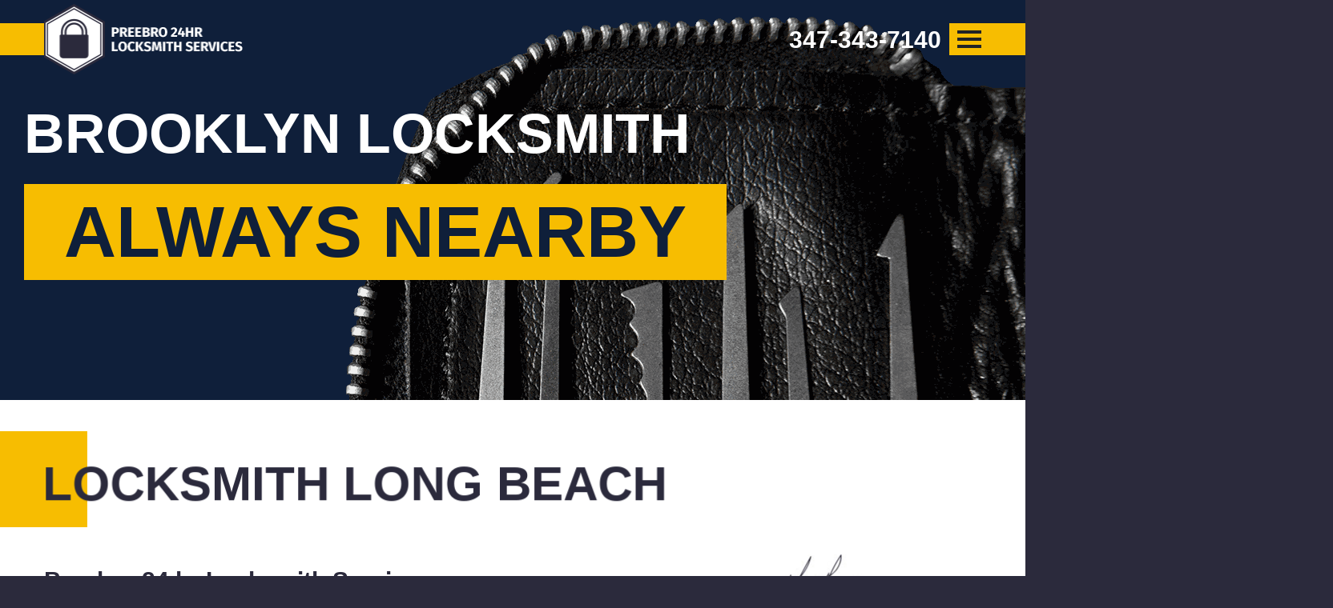

--- FILE ---
content_type: text/html
request_url: https://www.brooklynlocksmith.us/service-areas/long-beach-ny/
body_size: 3764
content:
<!DOCTYPE html>
<html>
<head>
<meta charset="utf-8" />
<meta name="robots" content="follow,index" /><meta name="robots" content="all" />
<title>Locksmith Long Beach | Preebro 24 hr Locksmith Services</title>
<meta name="title" content="Locksmith Long Beach | Preebro 24 hr Locksmith Services" />
<meta name="description" content="When you need a Long Beach locksmith, Preebro 24 hr Locksmith Services is here for you, day or night. We're proud to serve Long Beach with everything from lock repairs and rekeying to emergency lockouts. Call 347-343-7140" />
<meta name="keywords" content="" />
<meta name="copyright" content="brooklynlocksmith.us, 2004-2025" />
<meta name="content-language" content="English" />
<meta name="viewport" content="width=device-width, initial-scale=1" />
<meta http-equiv="X-UA-Compatible" content="IE=edge" />
<link rel="shortcut icon" href="/favicon.png" type="image/png" /><link rel="shortcut icon" href="/favicon.ico" type="image/x-icon" />
<link rel="stylesheet" type="text/css" href="/css/brookstyle.css" />
</head>
<body>
<div id="topDiv"><div class="container wide"><div class="row">
  <div class="yellowBar centered"></div>
  <div class="col-sm-6"><div class="yellowBar leftSide"></div><a href="/"><img src="/brookpics/logoPreebro24hrLocksmithServices.png" width="248" height="88" class="logo" alt="brooklynlocksmith.us" title="brooklynlocksmith.us" /><img src="/brookpics/logoDomainLamp.png" class="lamp" width="16" height="22" alt="brooklynlocksmith.us" title="brooklynlocksmith.us" /><div class="light"></div></a></div>
  <div class="col-sm-6"><div class="yellowBar rightSide"></div><div class="topTel telNum"><a href="tel:347-343-7140"><span class="deskTel">347-343-7140</span><img src="/brookpics/icoPhone.png" class="icoPhone" width="21" height="21" alt="Click to Call" title="Click to Call" /></a></div>
		<div class="header__button" id="toggle"><span class="button__top"></span><span class="button__middle_1"></span><span class="button__middle_2"></span><span class="button__bottom"></span></div></div>
</div></div></div>
<div class="nav-overlay" id="nav-overlay"><nav><ul>
  <li><a href="/">Home</a></li>
  <li><a href="/free-estimate/">Free Estimate</a></li>
  <li class="dropdown"><a class="dropdown-toggle" data-toggle="dropdown" data-hover="dropdown" href="javascript:void(0)">Services<span class="nav-section__expand-icon">+</span></a>
    <ul class="dropdown-menu">
      <li><a href="/emergency-locksmith/">Emergency locksmith</a></li>
      <li><a href="/auto-locksmith/">Auto locksmith</a></li>
      <li><a href="/residential-locksmith/">Residential locksmith</a></li>
      <li><a href="/commercial-locksmith/">Commercial locksmith</a></li>
    </ul></li>
  <li><a href="/#ankAbout">About Us</a></li>
	<li><a href="/service-areas/">Locations</a></li>
  <li><a href="/faq/">FAQ</a></li>
	<li class="vsblTablet"><a href="/site-map/">Site Map</a></li>
</ul></nav></div>
<div class="top inner">
  <img src="/brookpics/topBgTools.png" class="img-responsive topBgTools" width="870" height="872" alt="Professionally Equipped Locksmiths" title="Professionally Equipped Locksmiths" />
  <div class="topTitle">Brooklyn Locksmith</div><div class="topSlogan">always nearby</div>
</div>
<div class="whiteDiv"><div class="container">
  <div class="headerContainer" data-animate-scroll='{"x":"-300","y":"0","rotation":"0","alpha":"0","easingType":"Cubic.easeIn","duration":"0.5"}'><h1 data-animate-scroll='{"x":"-500","y":"0","rotation":"0","alpha":"0","easingType":"Cubic.easeIn","duration":"1"}'>Locksmith Long Beach</h1><div class="yellowBlock"></div></div>
  <div class="rightImgs" data-animate-scroll='{"x":"200","y":"0","rotation":"0","alpha":"0","easingType":"Cubic.easeIn","duration":"0.4"}'><a href="https://goo.gl/maps/mjZjRyjDpmp" target="_blank"><img src="/brookpics/bannerLocksmith247.jpg" class="img-center img-responsive hdnTablet" width="529" height="454" alt="24/7 Locksmith Near Me" title="24/7 Locksmith Near Me" /></a></div>
  <h2>Preebro 24 hr Locksmith Services - Trusted Long Beach Locksmith for All Your Needs</h2>
<p>Long Beach isn't just about the ocean views and beautiful boardwalk - it's a close-knit community with homes, businesses, and people who love the laid-back beach vibe. At <a href="/">Preebro 24 hr Locksmith Services</a>, we're proud to be a part of this community, providing Long Beach residents with dependable, friendly locksmith services whenever they need us. Whether it's a last-minute lockout, car key replacement, or upgrading your home's security, we're here, ready to help.</p>
<h2>Why Choose Preebro? Local Locksmiths Who Understand Long Beach</h2>
<p>When you're searching for a <a href="/service-areas/">local locksmith</a> in Long Beach, you want someone who knows the area and understands the unique needs of beachside living. At Preebro, we bring over 20 years of experience to every job, along with a strong commitment to helping our neighbors in Long Beach feel safe and secure. Just last summer, we helped a local family who'd accidentally locked themselves out after a day at the beach. They were carrying towels, coolers, and everything else under the sun - we got them back inside fast, sand and all. For us, it's about being there when you need it most.</p>
<h2>Services We Offer in Long Beach</h2>
<h3>Emergency Lockout Services - 24/7, Day or Night</h3>
<p>Lockouts don't wait for a convenient time, and when you're standing outside your home or car, every minute feels like forever. That's why Preebro's 24/7 <a href="/emergency-locksmith/">emergency locksmith</a> services are here to get you back in as quickly as possible, no matter the time. One of our customers, Rick, locked himself out late one night after a sunset stroll on the boardwalk. He was worried he'd have to wait till morning, but we were there in 20 minutes, got him inside, and made sure he had a spare key for future "just in case" moments.</p>
<h3>Residential Locksmith Services - Keeping Your Home Safe and Secure</h3>
<p>Home security is important, especially for Long Beach residents who want to make sure their beachside homes are protected. Our <a href="/residential-locksmith/">residential locksmith</a> services cover lock repairs, rekeying, and security upgrades. We recently helped a couple who'd moved into a cozy bungalow and wanted to rekey the locks to start fresh. They told us it gave them peace of mind knowing they were the only ones with access, and we even helped them set up a new lock system on their back door for extra security.</p>
<h3>Car Locksmith Services - When You're Locked Out on the Go</h3>
<p>Locking yourself out of the car is a hassle, especially when you've got plans for the day. Just last month, we helped Jenna, a Long Beach local who accidentally locked her keys in her car after a quick beach run. She thought her day was ruined, but we got there quickly, unlocked her car, and saved her plans. With Preebro's <a href="/auto-locksmith/">car locksmith</a> services in Long Beach, you don't have to let a car lockout slow you down.</p>
<h3>Commercial Locksmith Services - Keeping Long Beach Businesses Secure</h3>
<p>Long Beach has a mix of shops, restaurants, and businesses that help make this community so vibrant. Preebro 24 hr Locksmith Services is here to support local businesses with everything from lock installations to high-security upgrades. We recently helped a surf shop owner on the boardwalk install new locks after expanding his business. With high-traffic areas and valuable merchandise, he wanted something secure and easy to manage, so we set him up with keyless entry locks to make things smooth for both him and his team.</p>
<h2>Tips for Long Beach Residents and Businesses</h2>
<h3>Check Locks for Salt Damage</h3>
<p>The ocean air can take a toll on locks, causing rust or buildup over time. If your lock feels gritty or sticky, give us a call - a quick tune-up can prevent a future lockout or replacement.</p>
<h3>Rekey After a Move</h3>
<p>Moving into a new place? Rekeying is a quick way to make sure only you have the keys. We rekeyed a new apartment for a Long Beach resident just last week, giving them peace of mind without needing to change the entire lock.</p>
<h3>Save Our Number for Emergencies</h3>
<p>Lockouts happen to everyone, so save Preebro's number now. If you find yourself locked out, a quick call will get you back inside with minimal hassle.</p>
<h2>What Long Beach Customers Are Saying</h2>
<p>&quot;Preebro saved the day! Locked out late at night, and they got me back in so fast. Friendly and professional - highly recommend!&quot; - Rick, Long Beach</p>
<p>&quot;Had my car unlocked after locking myself out by the beach. Preebro was fast, and they even gave me a tip on how to avoid it next time. Fantastic service!&quot; - Jenna, Long Beach</p>
<p>&quot;Rekeyed our new place for peace of mind. The Preebro team was friendly and fast. Really glad we called them!&quot; - Lisa, Long Beach</p>
  <a href="https://goo.gl/maps/mjZjRyjDpmp" target="_blank"><img src="/brookpics/bannerLocksmith247.jpg" class="bannerLock247M img-responsive vsblTablet" width="529" height="454" alt="24/7 Locksmith Near Me" title="24/7 Locksmith Near Me" /></a>
	<h2>Looking for a Long Beach Locksmith? Call Preebro Today!</h2>
<p>When you need a Long Beach locksmith, <a href="/">Preebro 24 hr Locksmith Services</a> is here for you, day or night. We're proud to serve Long Beach with everything from lock repairs and rekeying to <a href="/emergency-locksmith/">emergency lockouts</a> and security upgrades for businesses and homes. If you're looking for friendly, professional locksmiths who know Long Beach, give us a call - we're ready to help!</p>
	
</div></div>
<div class="whiteDiv whiteDivWithBG"><div class="container"><div class="row"><div class="col-sm-8 col-sm-push-4 locationsDiv text-center">
  <img src="/brookpics/satisfactionBadge.png" class="img-responsive satisfactionBadge" width="260" height="183" alt="Satisfaction Guaranteed!" title="Satisfaction Guaranteed!" />
  
</div></div></div></div>
<div class="bottom"><div class="container text-center">
  <div class="footermenu hdnTablet">
    <a href="/">Home</a>|
    <a href="/free-estimate/">Free Estimate</a>|
    <a href="/emergency-locksmith/">Emergency Locksmith</a>|
    <a href="/service-areas/">Service Areas</a>|
    <a href="/site-map/">Site Map</a>
  </div>
  <div class="bottomTel telNum" data-animate-scroll='{"scaleX":"1.75","scaleY":"1.75","alpha":"0","duration":"0.75"}'><a href="tel:347-343-7140">347-343-7140</a></div>
  <div class="HCard">
    <div class="businessT">Preebro 24 hr Locksmith Services</div>
    Phone: 347-343-7140 | Hours: Monday through Sunday, all day [<a target="_blank" href="https://goo.gl/maps/mjZjRyjDpmp" rel="noopener noreferrer">map &amp; reviews</a>]<br />
		Dispatch Address: 5319 Fort Hamilton Pkwy, Brooklyn, NY 11219
    <div class="copyrights">Copyrights &copy; 2004-2025 | All Rights Reserved | brooklynlocksmith.us</div>
		<img src="/brookpics/footerLogo.png" class="footerLogo" width="33" height="38" alt="brooklynlocksmith.us" title="brooklynlocksmith.us" />
	</div></div></div>
<script type="text/javascript" src="/js/jquery.min.js"></script>
<script async type="text/javascript" src="/js/additional.js"></script>
<script type="text/javascript" src="/js/tweenMax.js"></script>
<script type="text/javascript" src="/js/scroll.js"></script>
<script type="text/javascript">
	/*Add BG on Page Load*/$(document).ready(function () { if (($(this).scrollTop() >= 1) || ($(window).width() < 767)) { $("#topDiv").addClass("afterScroll") } })
	/*Scrolling animation*/$(document).animateScroll()
	/*Top BG + Menu*/$(window).scroll(function () { $(this).scrollTop() >= 1 && $(window).width() > 767 ? $("#topDiv").addClass("afterScroll") : !$("#nav-overlay").hasClass("open") && $(window).width() > 767 && $("#topDiv").removeClass("afterScroll") }), $("#toggle").click(function () { !$("#nav-overlay").hasClass("open") && $(window).width() > 767 ? $("#topDiv").addClass("afterScroll") : $(window).scrollTop() < 1 && $(window).width() > 767 && $("#topDiv").removeClass("afterScroll") }), $("#toggle").click(function () { $(this).toggleClass("active"), $("#nav-overlay").toggleClass("open") });
</script>
</body>
</html>


--- FILE ---
content_type: text/css
request_url: https://www.brooklynlocksmith.us/css/brookstyle.css
body_size: 5950
content:
@charset "utf-8";
nav{display:block}a:active,a:hover{outline:0}input,textarea{margin:0;font:inherit;color:inherit}button{-webkit-appearance:button;cursor:pointer}button::-moz-focus-inner,input::-moz-focus-inner{padding:0;border:0}@media print{*,:after,:before{color:#000!important;text-shadow:none!important;background:0 0!important;-webkit-box-shadow:none!important;box-shadow:none!important}a,a:visited{text-decoration:underline}a[href]:after{content:" (" attr(href) ")"}a[href^="#"]:after,a[href^="javascript:"]:after{content:""}img{page-break-inside:avoid;max-width:100%!important}.navbar{display:none}.btn>.caret,.dropup>.btn>.caret{border-top-color:#000!important}.label{border:1px solid #000}}*,:after,:before{-webkit-box-sizing:border-box;-moz-box-sizing:border-box;box-sizing:border-box}a:focus{outline:dotted thin;outline:-webkit-focus-ring-color auto 5px;outline-offset:-2px}img{vertical-align:middle}.img-responsive{display:block;max-width:100%;height:auto}.sr-only{position:absolute;width:1px;height:1px;padding:0;margin:-1px;overflow:hidden;clip:rect(0,0,0,0);border:0}.text-left{text-align:left}.text-right{text-align:right}.text-center{text-align:center}.container,.container-fluid{padding-right:15px;padding-left:15px;margin-right:auto;margin-left:auto}@media(min-width:768px){.container{width:750px}}@media(min-width:992px){.container{width:970px}}@media(min-width:1200px){.container{width:1200px}}@media(min-width:1500px){.container.wide{width:1500px}}.row{margin-right:-15px;margin-left:-15px}.col-sm-1,.col-sm-10,.col-sm-11,.col-sm-12,.col-sm-2,.col-sm-3,.col-sm-4,.col-sm-5,.col-sm-6,.col-sm-7,.col-sm-8,.col-sm-9,.col-md-1,.col-md-2,.col-md-3,.col-md-4,.col-md-5,.col-md-6,.col-md-7,.col-md-8,.col-md-9,.col-md-10,.col-md-11,.col-md-12{position:relative;min-height:1px;padding-right:15px;padding-left:15px}@media(min-width:768px){.col-sm-1,.col-sm-10,.col-sm-11,.col-sm-12,.col-sm-2,.col-sm-3,.col-sm-4,.col-sm-5,.col-sm-6,.col-sm-7,.col-sm-8,.col-sm-9{float:left}.col-sm-12{width:100%}.col-sm-11{width:91.66666667%}.col-sm-10{width:83.33333333%}.col-sm-9{width:75%}.col-sm-8{width:66.66666667%}.col-sm-7{width:58.33333333%}.col-sm-6{width:50%}.col-sm-5{width:41.66666667%}.col-sm-4{width:33.33333333%}.col-sm-3{width:25%}.col-sm-2{width:16.66666667%}.col-sm-1{width:8.33333333%}.col-sm-pull-12{right:100%}.col-sm-pull-11{right:91.66666667%}.col-sm-pull-10{right:83.33333333%}.col-sm-pull-9{right:75%}.col-sm-pull-8{right:66.66666667%}.col-sm-pull-7{right:58.33333333%}.col-sm-pull-6{right:50%}.col-sm-pull-5{right:41.66666667%}.col-sm-pull-4{right:33.33333333%}.col-sm-pull-3{right:25%}.col-sm-pull-2{right:16.66666667%}.col-sm-pull-1{right:8.33333333%}.col-sm-pull-0{right:auto}.col-sm-push-12{left:100%}.col-sm-push-11{left:91.66666667%}.col-sm-push-10{left:83.33333333%}.col-sm-push-9{left:75%}.col-sm-push-8{left:66.66666667%}.col-sm-push-7{left:58.33333333%}.col-sm-push-6{left:50%}.col-sm-push-5{left:41.66666667%}.col-sm-push-4{left:33.33333333%}.col-sm-push-3{left:25%}.col-sm-push-2{left:16.66666667%}.col-sm-push-1{left:8.33333333%}.col-sm-push-0{left:auto}}@media(min-width:992px){.col-md-1,.col-md-2,.col-md-3,.col-md-4,.col-md-5,.col-md-6,.col-md-7,.col-md-8,.col-md-9,.col-md-10,.col-md-11,.col-md-12{float:left}.col-md-12{width:100%}.col-md-11{width:91.66666667%}.col-md-10{width:83.33333333%}.col-md-9{width:75%}.col-md-8{width:66.66666667%}.col-md-7{width:58.33333333%}.col-md-6{width:50%}.col-md-5{width:41.66666667%}.col-md-4{width:33.33333333%}.col-md-3{width:25%}.col-md-2{width:16.66666667%}.col-md-1{width:8.33333333%}.col-md-pull-12{right:100%}.col-md-pull-11{right:91.66666667%}.col-md-pull-10{right:83.33333333%}.col-md-pull-9{right:75%}.col-md-pull-8{right:66.66666667%}.col-md-pull-7{right:58.33333333%}.col-md-pull-6{right:50%}.col-md-pull-5{right:41.66666667%}.col-md-pull-4{right:33.33333333%}.col-md-pull-3{right:25%}.col-md-pull-2{right:16.66666667%}.col-md-pull-1{right:8.33333333%}.col-md-pull-0{right:auto}.col-md-push-12{left:100%}.col-md-push-11{left:91.66666667%}.col-md-push-10{left:83.33333333%}.col-md-push-9{left:75%}.col-md-push-8{left:66.66666667%}.col-md-push-7{left:58.33333333%}.col-md-push-6{left:50%}.col-md-push-5{left:41.66666667%}.col-md-push-4{left:33.33333333%}.col-md-push-3{left:25%}.col-md-push-2{left:16.66666667%}.col-md-push-1{left:8.33333333%}.col-md-push-0{left:auto}}.form-group{margin-bottom:15px}.fade{opacity:0;-webkit-transition:opacity .15s linear;-o-transition:opacity .15s linear;transition:opacity .15s linear}.fade.in{opacity:1}.collapse{display:none;visibility:hidden}.collapse.in{display:block;visibility:visible}.collapsing{position:relative;height:0;overflow:hidden;-webkit-transition-timing-function:ease;-o-transition-timing-function:ease;transition-timing-function:ease;-webkit-transition-duration:.35s;-o-transition-duration:.35s;transition-duration:.35s;-webkit-transition-property:height,visibility;-o-transition-property:height,visibility;transition-property:height,visibility}.caret{display:inline-block;width:0;height:0;margin-left:2px;vertical-align:middle;border-top:4px solid;border-right:4px solid transparent;border-left:4px solid transparent}.dropdown{position:relative}.dropdown-toggle:focus{outline:0}.dropdown-menu{position:absolute;top:100%;left:0;z-index:1000;display:none;float:left;min-width:160px;padding:5px 0;margin:2px 0 0;font-size:14px;text-align:left;list-style:none;background-color:#fff;-webkit-background-clip:padding-box;background-clip:padding-box;border:1px solid #ccc;border:1px solid rgba(0,0,0,.15);border-radius:4px;-webkit-box-shadow:0 6px 12px rgba(0,0,0,.175);box-shadow:0 6px 12px rgba(0,0,0,.175)}.dropdown-menu{position:static;float:none;width:auto;margin-top:0;background-color:transparent;border:0;-webkit-box-shadow:none;box-shadow:none}.dropdown-menu.pull-right{right:0;left:auto}.dropdown-menu>li>a{display:block;padding:3px 20px;clear:both;font-weight:400;line-height:1.42857143;color:#333;white-space:nowrap}.dropdown-menu>li>a:focus,.dropdown-menu>li>a:hover{color:#262626;text-decoration:none;background-color:#f5f5f5}.dropdown-menu>.active>a,.dropdown-menu>.active>a:focus,.dropdown-menu>.active>a:hover{color:#fff;text-decoration:none;background-color:#337ab7;outline:0}.open>.dropdown-menu{display:block}.open>a{outline:0}@media(min-width:992px){.navbar-right .dropdown-menu{right:0;left:auto}.navbar-right .dropdown-menu-left{right:auto;left:0}}.nav{padding-left:0;margin-bottom:0;list-style:none}.nav>li{position:relative;display:block}.nav>li>a{position:relative;display:block;padding:10px 15px}.nav>li>a:focus,.nav>li>a:hover{text-decoration:none;background-color:#eee}.nav .open>a,.nav .open>a:focus,.nav .open>a:hover{background-color:#eee;border-color:#337ab7}.nav>li>a>img{max-width:none}.navbar{position:relative;margin-bottom:10px;border:1px solid transparent}@media(min-width:992px){.navbar{border-radius:4px}}@media(min-width:992px){.navbar-header{float:left}}.navbar-collapse{padding-right:15px;padding-left:15px;overflow-x:visible;-webkit-overflow-scrolling:touch;border-top:1px solid transparent;-webkit-box-shadow:inset 0 1px 0 rgba(255,255,255,.1);box-shadow:inset 0 1px 0 rgba(255,255,255,.1)}.navbar-collapse.in{overflow-y:auto}@media(min-width:992px){.navbar-collapse{width:auto;border-top:0;-webkit-box-shadow:none;box-shadow:none}.navbar-collapse.collapse{display:block!important;height:auto!important;padding-bottom:0;overflow:visible!important;visibility:visible!important}.navbar-collapse.in{overflow-y:visible}.navbar-fixed-top .navbar-collapse{padding-right:0;padding-left:0}}.navbar-fixed-top .navbar-collapse{max-height:340px}@media(max-device-width:480px) and (orientation:landscape){.navbar-fixed-top .navbar-collapse{max-height:200px}}.container-fluid>.navbar-collapse,.container-fluid>.navbar-header,.container>.navbar-collapse,.container>.navbar-header{margin-right:-15px;margin-left:-15px}@media(min-width:992px){.container-fluid>.navbar-collapse,.container-fluid>.navbar-header,.container>.navbar-collapse,.container>.navbar-header{margin-right:0;margin-left:0}}.navbar-fixed-top{position:fixed;right:0;left:0;z-index:1030;top:0;border-width:0 0 1px}@media(min-width:992px){.navbar-fixed-top{border-radius:0}}.navbar-toggle{position:relative;float:right;padding:9px 10px;margin-top:8px;margin-right:15px;margin-bottom:8px;background-color:transparent;background-image:none;border:1px solid transparent;border-radius:4px}.navbar-toggle:focus{outline:0}.navbar-toggle .icon-bar{display:block;width:22px;height:2px;border-radius:1px}.navbar-toggle .icon-bar+.icon-bar{margin-top:4px}@media (min-width:992px){.navbar-toggle{display:none}}.navbar-nav{margin:7.5px -15px}.navbar-nav>li>a{padding-top:10px;padding-bottom:10px;line-height:20px}@media(max-width:991px){.navbar-nav .open .navbar-nav .open .dropdown-menu .dropdown-header,.navbar-nav .open .dropdown-menu>li>a{padding:5px 15px 5px 25px}.navbar-nav .open .dropdown-menu>li>a{line-height:20px}.navbar-nav .open .dropdown-menu>li>a:focus,.navbar-nav .open .dropdown-menu>li>a:hover{background-image:none}}@media(min-width:992px){.navbar-nav{float:left;margin:0}.navbar-nav>li{float:left}.navbar-nav>li>a{padding-top:15px;padding-bottom:15px}}.navbar-nav>li>.dropdown-menu{margin-top:0;border-top-left-radius:0;border-top-right-radius:0}@media(min-width:992px){.navbar-left{float:left!important}.navbar-right{float:right!important;margin-right:-15px}.navbar-right~.navbar-right{margin-right:0}}.navbar-default{background-color:#f8f8f8;border-color:#e7e7e7}.navbar-default .navbar-nav>li>a{color:#777}.navbar-default .navbar-nav>li>a:focus,.navbar-default .navbar-nav>li>a:hover{color:#333;background-color:transparent}.navbar-default .navbar-nav>.active>a,.navbar-default .navbar-nav>.active>a:focus,.navbar-default .navbar-nav>.active>a:hover{color:#555;background-color:#e7e7e7}.navbar-default .navbar-toggle{border-color:#ddd}.navbar-default .navbar-toggle:focus,.navbar-default .navbar-toggle:hover{background-color:#ddd}.navbar-default .navbar-toggle .icon-bar{background-color:#888}.navbar-default .navbar-nav>.open>a,.navbar-default .navbar-nav>.open>a:focus,.navbar-default .navbar-nav>.open>a:hover{color:#555;background-color:#e7e7e7}@media(max-width:991px){.navbar-default .navbar-nav .open .dropdown-menu>li>a{color:#777}.navbar-default .navbar-nav .open .dropdown-menu>li>a:focus,.navbar-default .navbar-nav .open .dropdown-menu>li>a:hover{color:#333;background-color:transparent}.navbar-default .navbar-nav .open .dropdown-menu>.active>a,.navbar-default .navbar-nav .open .dropdown-menu>.active>a:focus,.navbar-default .navbar-nav .open .dropdown-menu>.active>a:hover{color:#555;background-color:#e7e7e7}}.embed-responsive{position:relative;display:block;height:0;padding:0;overflow:hidden}.embed-responsive .embed-responsive-item,.embed-responsive embed,.embed-responsive iframe,.embed-responsive object,.embed-responsive video{position:absolute;top:0;bottom:0;left:0;width:100%;height:100%;border:0}.embed-responsive.embed-responsive-16by9{padding-bottom:56.25%}.embed-responsive.embed-responsive-4by3{padding-bottom:75%}
.container-fluid:after,.container-fluid:before,.container:after,.container:before,.nav:after,.nav:before,.navbar-collapse:after,.navbar-collapse:before,.navbar-header:after,.navbar-header:before,.navbar:after,.navbar:before,.row:after,.row:before{display:table;content:" "}.container-fluid:after,.container:after,.nav:after,.navbar-collapse:after,.navbar-header:after,.navbar:after,.row:after{clear:both}
/*BASIC*/
body,html{padding:0;margin:0;overflow-x:hidden}
body{background-color:#2b2a3c;color:#fff;font-family:"Fira Sans",sans-serif;font-size:16px;line-height:19px;overflow:hidden}
p{padding:0;margin:5px 0 15px 0}
h1,.likeH1{font-size:60px;line-height:65px;margin:11px 0 4px 0}
h2{font-size:30px;line-height:32px;margin:11px 0 10px 0}
h3{font-size:24px;line-height:26px;margin:10px 0 15px 0}
h4{font-size:16px;line-height:19px;margin:11px 0 4px 0}
h1,h2,h3,h4,.likeH1{padding:0;font-weight:700}
h1 a,h2 a,h3 a,h4 a,.likeH1 a{color:inherit!important}
/*LINKS*/
a{outline:0!important;text-decoration:none;color:#de7211}
a:hover,a:active,a:focus{text-decoration:underline}
a img{-webkit-transition:opacity .2s ease;-moz-transition:opacity .2s ease;-o-transition:opacity .2s ease;transition:opacity .2s ease}
a:hover img{opacity:0.7}
/*DIVS*/
#topDiv{position:fixed;z-index:55000;left:0;width:100%;top:0;padding:5px 0;-webkit-transition:all .2s ease;-moz-transition:all .2s ease;-o-transition:all .2s ease;transition:all .2s ease}
#topDiv a:hover img{opacity:1}
#topDiv>.container.wide>.row>.col-sm-6{position:relative}
.yellowBar{height:40px;width:455px;background-color:#f7bd01;position:absolute;top:24px;z-index:-1}
.leftSide{left:0;transform:translateX(-400px)}
.rightSide{right:0;transform:translateX(400px)}
.centered{display:inline-block;position:absolute;left:0;top:29px;width:100%;background:none}
.centered:before{content:"";position:absolute;z-index:-1;left:0;right:100%;bottom:0;background:#f7bd01;height:100%;-webkit-transition-property:right;transition-property:right;-webkit-transition-duration:0.3s;transition-duration:0.3s;-webkit-transition-timing-function:ease-out;transition-timing-function:ease-out}
.afterScroll .centered:before{right:50%}
.centered:after{content:"";position:absolute;z-index:-1;left:100%;right:0;bottom:0;background:#f7bd01;height:100%;-webkit-transition-property:left;transition-property:left;-webkit-transition-duration:0.3s;transition-duration:0.3s;-webkit-transition-timing-function:ease-out;transition-timing-function:ease-out}
.afterScroll .centered:after{left:50%}
.light{position:absolute;width:10px;height:10px;top:45px;left:48px;background-color:#f9df23;border-radius:50%;opacity:0;-webkit-transition:all .2s ease;-moz-transition:all .2s ease;-o-transition:all .2s ease;transition:all .2s ease}
#topDiv a:hover .light,.afterScroll .light{opacity:1;box-shadow:0 0 2px #f7bd01,0 0 2px #f7bd01,0 0 7px #f7bd01,0 0 12px #f7bd01,0 0 17px #f7bd01}
.top{height:900px;position:relative}
.top.inner{height:500px;background-color:#0f1f3a;overflow:hidden}
.top *{transition:1s all}
input[type=checkbox]+label{background-color:#040d1c;width:200px;height:80px;border-radius:50px;display:block;padding:5px;cursor:pointer;box-shadow:inset 5px 5px 20px rgba(0,0,0,.5);z-index:5;position:absolute;top:180px;left:30px}
#a{width:70px;height:70px;border-radius:100px;background-color:#f0f0f0;box-shadow:0 0 100px rgba(255,255,255,1)}
#c1,#c2,#c3{background-color:rgba(0,0,0,.03);width:10px;height:10px;border-radius:100%;position:relative}
#c1{top:50px;left:20px}#c2{top:50px;left:40px}#c3{top:10px;left:40px;width:20px;height:20px}
.clickSign{font-size:18px;line-height:20px;position:absolute;top:30px}
.daySign{color:#f4e94e;left:20px;opacity:0}
.nightSign{color:#f0f0f0;right:20px;opacity:1}
input[type=checkbox]{display:none}
input[type=checkbox]+label~section{width:100%;height:100%;position:absolute;background-color:#0f1f3a;z-index:-1}
input[type=checkbox]+label~section .star{width:5px;height:5px;border-radius:100%;background-color:rgba(255,255,255,.4);position:absolute}
.s1{top:10%;left:50%;width:3px;height:3px}.s2{top:90%;left:30%;width:2px;height:2px}.s3{top:85%;left:80%;width:3px;height:3px}
.s4{top:65%;left:10%}.s5{top:40%;left:90%}.s6{top:20%;left:30%;width:4px;height:4px}.s7{top:80%;left:50%}.s8{top:70%;left:35%;width:3px;height:3px}
input[type=checkbox]+label~section .cloud{opacity:0;position:absolute}
.c1{top:10%;left:15%}.c2{top:65%;left:30%}.c3{top:80%;left:7%}.c4{top:17%;left:45%}
label span{display:block}
input[type=checkbox]:checked+label{background-color:#2a5fba}
input[type=checkbox]:checked+label~section{background-color:#3770d4}
input[type=checkbox]:checked+label~section .star{opacity:0}
input[type=checkbox]:checked+label~section .cloud{opacity:1}
input[type=checkbox]:checked+label #a{background-color:#f4e94e;margin-left:calc(100% - 70px);box-shadow:0 0 100px rgba(249,240,104,1)}
input[type=checkbox]:checked+label #a *{opacity:0}
input[type=checkbox]:checked~.topSlogan{color:#3770d4}
input[type=checkbox]:checked~label .daySign{opacity:1}
input[type=checkbox]:checked~label .nightSign{opacity:0}
.topTitle,.topSlogan{position:relative;z-index:20000;font-size:90px;line-height:100px;font-weight:700;left:30px;text-transform:uppercase}
.topTitle{position:absolute;top:280px}
.topSlogan{background-color:#f7bd01;padding:10px 50px;color:#0f1f3a;position:absolute;top:380px}
.inner .topTitle{top:130px}
.inner .topSlogan{top:230px}
.topBgTools{position:absolute;bottom:0;right:0;pointer-events:none}
.inner .topBgTools{top:20px}
.whiteDiv{background-color:#fff;color:#2b2a3c;padding:40px 0}
.headerContainer{height:120px;padding-top:22px;position:relative;margin-bottom:50px}
.headerContainer>h1,.headerContainer>.likeH1{position:relative;z-index:100;text-transform:uppercase}
.yellowBlock{position:absolute;top:0;left:-125px;height:100%;width:180px;background-color:#f7bd01}
.rightImgs{float:right;margin:-80px 0 20px 50px}
.serviceImg{float:left;width:33.33333%;margin-top:20px}
.whiteDivWithBG{background:#fff url(../brookpics/locksmithTools.jpg) no-repeat bottom left}
.locationsDiv{margin:270px 0 70px 0;padding:15px;border:#f7bd01 1px solid}
.locationsDiv a{color:#2b2a3c}
.satisfactionBadge{margin:0 auto;position:relative;top:-110px;margin-bottom:-90px}
.galleryDiv{border:#f7bd01 1px solid;padding:0 20px}
.galleryDiv>.row>.col-sm-6{position:relative;top:-40px;margin-bottom:-10px}
.galleryDiv>.row>.col-sm-6>a{margin-bottom:10px!important;display:block}
.galleryDiv>.row>.col-sm-6>a:hover img{opacity:1}
.galleryDiv>.row>.col-sm-6>a:nth-child(2){margin-bottom:0}
.tilter{display:block;position:relative;width:100%;max-width:280px;height:auto;color:#fff;flex:none;perspective:1000px}
.tilter *{pointer-events:none}
.tilter:hover,.tilter:focus{color:#fff;outline:none}
.tilter__figure,.tilter__image{margin:0;width:100%;height:100%;display:block}
.tilter__figure>*{transform:translateZ(0px)}
.tilter__figure,.tilter__deco--overlay,.tilter__deco--lines,.tilter__deco--shine div,.tilter__caption{transition:transform .2s ease-out}
.tilter__figure{position:relative}
.tilter__figure::before{content:'';position:absolute;width:90%;height:90%;top:5%;left:5%}
.tilter__deco{position:absolute;top:0;left:0;width:100%;height:100%;overflow:hidden}
.tilter__deco--overlay{background-image:linear-gradient(45deg,rgba(226,60,99,.4),rgba(145,58,252,.4),rgba(16,11,192,.4))}
.tilter__deco--shine div{position:absolute;width:200%;height:200%;top:-50%;left:-50%;background-image:linear-gradient(45deg,rgba(0,0,0,.5) 0%,rgba(255,255,255,.25) 50%,transparent 100%)}
.tilter__deco--lines{fill:none;stroke:#fff;stroke-width:1.5px}
.tilter__caption{position:absolute;bottom:0;width:100%;padding:0 30px 60px 30px}
.tilter__title{margin:0;font-weight:normal;font-size:2.5em;line-height:1}
.tilter__description{margin:1em 0 0 0}
.galleryDiv a:hover .tilter__caption{color:#f7bd01}
.galleryDiv a:hover .tilter__deco--lines{stroke:#f7bd01}
.bottom{padding:20px 0}
.HCard .businessT{margin:4px 0 2px 0;font-size:19px;line-height:21px;font-weight:700}
.HCard a{text-transform:lowercase}
.HCard label{font-size:10px;font-style:italic}
.copyrights{margin:20px auto 10px 0}
/*TOOLS*/
ul{list-style-position:inside;padding-left:0}
.bold{font-weight:700}
.img-center{display:block;margin:0 auto}
.paddingRight5{padding-right:5px}
.paddingLeft5{padding-left:5px}
.vsblMobile,.vsblTablet{display:none!important}
@media screen and (max-width:991px){.hdnTablet{display:none!important}.vsblTablet{display:block!important}}
@media screen and (max-width:767px){.paddingRight5,.paddingLeft5{padding-right:15px;padding-left:15px}.hdnMobile{display:none!important}.vsblMobile{display:block!important}}
/*TELEPHONE NUMBERS*/
.telNum{overflow:hidden}
.telNum a{
  position:relative;z-index:100;white-space:nowrap;text-decoration:none;font-weight:700;
  -webkit-transition:color .2s ease;-moz-transition:color .2s ease;-o-transition:color .2s ease;transition:color .2s ease}
.topTel{position:absolute;right:65px;top:27px}
.topTel a{font-size:30px;line-height:35px;color:#fff}
.topTel a:hover,.topTel a:active,.topTel a:focus{color:#f7bd01}
.afterScroll .topTel a:hover,.afterScroll .topTel a:active,.afterScroll .topTel a:focus{color:#2b2a3c}
.bottomTel{margin:10px auto}
.bottomTel a{color:#f7bd01;font-size:60px;line-height:65px}
.bottomTel a:hover,.bottomTel a:active,.bottomTel a:focus{color:#fff}
/*MENU*/
.header__button{position:absolute;top:33px;right:15px;height:22px;width:30px;cursor:pointer;overflow:hidden;-webkit-transition:opacity .25s ease;transition:opacity .25s ease;z-index:200}
.header__button.active .button__top{-webkit-transform:translateY(9px) translateX(0) rotate(45deg);transform:translateY(9px) translateX(0) rotate(45deg);background:#222426}
.header__button.active .button__middle_1{-webkit-transform:translateX(-100%);transform:translateX(-100%);background:#222426}
.header__button.active .button__middle_2{-webkit-transform:translateX(100%);transform:translateX(100%);background:#222426}
.header__button.active .button__bottom{-webkit-transform:translateY(-9px) translateX(0) rotate(-45deg);transform:translateY(-9px) translateX(0) rotate(-45deg);background:#222426}
.header__button span{background:#222426;position:absolute;top:0;left:0;height:4px;width:100%;-webkit-transition:all .35s ease;transition:all .35s ease}
.header__button span:nth-of-type(2){top:9px;left:-50%}
.header__button span:nth-of-type(3){top:9px;left:50%}
.header__button span:nth-of-type(4){top:18px}
.nav-overlay{
  position:fixed;top:98px;right:0;height:100%;width:0%;opacity:0;background:#fff;border-radius:0 0 5px 5px;visibility:hidden;z-index:50000;display:flex;
  -webkit-transition:opacity .35s ease,visibility .35s ease,width .35s ease;transition:opacity .35s ease,visibility .35s ease,width .35s ease;align-items:center;justify-content:center}
.nav-overlay.open{opacity:.9;visibility:visible;width:100%}
.nav-overlay.open>nav>ul>li{-webkit-animation:menuFade .5s ease forwards;animation:menuFade .5s ease forwards;-webkit-animation-delay:.35s;animation-delay:.35s}
.nav-overlay.open>nav>ul>li:nth-of-type(2){-webkit-animation-delay:.4s;animation-delay:.4s}
.nav-overlay.open>nav>ul>li:nth-of-type(3){-webkit-animation-delay:.45s;animation-delay:.45s}
.nav-overlay.open>nav>ul>li:nth-of-type(4){-webkit-animation-delay:.5s;animation-delay:.5s}
.nav-overlay.open>nav>ul>li:nth-of-type(5){-webkit-animation-delay:.55s;animation-delay:.55s}
.nav-overlay.open>nav>ul>li:nth-of-type(6){-webkit-animation-delay:.6s;animation-delay:.6s}
.nav-overlay.open>nav>ul>li:nth-of-type(7){-webkit-animation-delay:.65s;animation-delay:.65s}
.nav-overlay.open>nav>ul>li:nth-of-type(8){-webkit-animation-delay:.7s;animation-delay:.7s}
.nav-overlay.open>nav>ul>li:nth-of-type(9){-webkit-animation-delay:.75s;animation-delay:.75s}
.nav-overlay nav{position:relative;height:80%;font-size:34px;line-height:39px;font-weight:900;color:#222426;text-align:center;text-transform:uppercase}
.nav-overlay>nav>ul{list-style:none;padding:0;margin:0 auto;display:inline-block;position:relative;height:100%}
.nav-overlay>nav>ul>li{display:block;position:relative;opacity:0;padding:20px 0}
.nav-overlay>nav>ul>li a{display:block;position:relative;color:#2b2a3c;text-decoration:none;overflow:hidden}
.nav-overlay>nav>ul>li a:hover:after,.nav-overlay>nav>ul>li a:focus:after,.nav-overlay>nav>ul>li a:active:after{width:210px}
.nav-overlay>nav>ul>li a:after{content:'';position:absolute;bottom:0;left:50%;width:0%;-webkit-transform:translateX(-50%);transform:translateX(-50%);height:3px;background:#222426;-webkit-transition:.35s;transition:.35s}
@-webkit-keyframes menuFade{0%{opacity:0;right:-25%}100%{opacity:1;right:0}}
@keyframes menuFade{0%{opacity:0;right:-25%}100%{opacity:1;right:0}}
.nav-section__expand-icon{cursor:pointer;display:inline-block;font-weight:700;margin:0 0 0 .3em;position:relative;top:-1px;-moz-transition:-moz-transform .3s;-o-transition:-o-transform .3s;-webkit-transition:-webkit-transform .3s;transition:transform .3s}
.dropdown.open .nav-section__expand-icon{color:#2b2a3c;-moz-transform:rotate(45deg);-ms-transform:rotate(45deg);-webkit-transform:rotate(45deg);transform:rotate(45deg)}
.dropdown-menu{margin-bottom:10px}
.dropdown-menu li a{text-align:center;font-size:20px;line-height:22px;padding:5px 0;color:#2b2a3c;background:none!important}
.dropdown-menu li.all a{font-size:25px;line-height:28px}
.footermenu{margin:0 auto;color:#fff}
.footermenu a{display:inline-block;margin:0 10px 0 5px;color:#fff}
.footermenu a:hover,.footermenu a:focus{color:#f7bd01;text-decoration:none!important}
/*FORM*/
.formDiv{margin:30px auto}
input[type=text],textarea{border:#2b2a3c 1px solid;background-color:#fff;outline:none!important;color:#2b2a3c;height:45px;width:100%;margin:5px auto;padding-left:3px}
textarea{resize:none;height:100px;padding-top:10px}
.sendButton{font-size:22px;line-height:24px;height:100px;width:100%;margin:5px auto;color:#fff;background-color:#f7bd01;cursor:pointer;border:none;-webkit-appearance:none;-webkit-transition:all .2s ease}
.sendButton:hover{background-color:#2b2a3c}
input[placeholder]{color:#2b2a3c}
:-moz-placeholder{color:#2b2a3c}
::-moz-placeholder{color:#2b2a3c}
:-ms-input-placeholder{color:#2b2a3c}
::-webkit-input-placeholder{color:#2b2a3c}
.form-control:focus{-webkit-box-shadow:none!important;-moz-box-shadow:none!important;box-shadow:none!important}
/*IMAGES*/
img{padding:0;border:none;margin:0}
image{padding:0;border:none;margin:0}
.lamp{position:absolute;top:42px;left:45px;opacity:0;z-index:100}
.afterScroll .lamp{opacity:1}
.bannerLock247M{margin:40px auto}
.icoPhone{display:none}
.footerLogo{margin:10px auto}
@media screen and (max-width:1650px){.whiteDivWithBG{background-size:600px 425px}}
@media screen and (max-width:1410px){.topTitle{font-size:70px;line-height:75px}}
@media screen and (max-width:1199px){
.topTitle{top:265px}
.topSlogan{top:330px}
.topTitle,.topSlogan{font-size:60px;line-height:65px}
.topBgTools{width:600px;height:auto}
.top{height:620px}
.locationsDiv{width:50%;left:50%;margin-top:70px}}
@media screen and (max-width:991px){
h1,.likeH1{font-size:45px;line-height:50px}
.rightImgs{float:none;margin:0 auto}
.serviceImg{padding:0 5px}
.serviceImg{margin:30px 0}
.topTitle{font-size:45px;line-height:50px}
.topSlogan{font-size:50px;line-height:55px;top:320px}
.top.inner .topSlogan{top:180px}
.whiteDivWithBG{background-size:500px 354px}
.locationsDiv{margin-top:20px;margin-bottom:-20px}
.galleryDiv{max-width:600px;margin:60px auto}}
@media screen and (max-width:767px){
h1,.likeH1{font-size:30px;line-height:35px}
h2{font-size:25px;line-height:27px}
h3{font-size:20px;line-height:22px}
#topDiv .col-sm-6{float:left;width:50%}
.centered:before{right:50%}
.centered:after{left:50%}
.top{height:350px}
.top.inner{height:320px}
.topBgTools,.top.inner .topBgTools{width:300px}
input[type=checkbox]+label{width:120px;height:50px;top:120px;left:30px}
#a{width:40px;height:40px}
.clickSign{font-size:13px;line-height:15px;top:18px}
.daySign{left:15px}
.nightSign{right:15px}
input[type=checkbox]:checked+label #a{margin-left:calc(100% - 40px)}
.topTitle{font-size:35px;line-height:37px;top:180px}
.topSlogan{font-size:38px;line-height:40px;top:220px;padding:5px 30px}
.top.inner .topSlogan{top:170px}
.whiteDivWithBG .row{margin:20px 0}
.locationsDiv{width:100%;left:0;margin-bottom:354px}
.galleryDiv{border:none}
.nav-overlay nav{font-size:27px;line-height:29px;height:95%}
.nav-overlay>nav>ul>li{padding:5px 0}
.dropdown-menu{margin-bottom:0;padding-bottom:0}
.dropdown-menu li a{font-size:18px;line-height:20px;padding:3px 0}
.dropdown-menu li.all a{font-size:21px;line-height:23px}
.HCard,.copyrights{font-size:0.9em}
.HCard .businessT{font-size:16px;line-height:18px}
.bottomTel a{font-size:40px;line-height:45px}}
@media screen and (max-width:580px){.deskTel{display:none}
.icoPhone{display:block}
.topTel{top:34px;right:55px}
input[type=checkbox]+label{left:15px}
.topTitle{font-size:23px;line-height:25px;top:180px;left:15px}
.topSlogan{font-size:32px;line-height:34px;top:210px;left:15px}}
@media screen and (max-width:370px){
.logo{width:220px;height:auto;position:relative;top:5px}
.lamp{left:41px}
.light{left:44px}
.topTitle{font-size:19px;line-height:21px}
.topSlogan{font-size:25px;line-height:27px}
.top{height:270px}.topBgTools{width:250px}}

--- FILE ---
content_type: application/javascript
request_url: https://www.brooklynlocksmith.us/js/scroll.js
body_size: 2973
content:
/*
Plugin Name: jQuery Animation Scroll Plugin
Author: Jason Lusk
URI: JasonLusk.com
Example:
<p data-animate-scroll='{"scaleX": "1.5","scaleY": "1.5","x": "-10","y": "-10","rotation": "-3","alpha": "1","easingType": "Cubic.easeOut","duration": "1"}'>test</p>
 */
(function ($, window, document) {
  'use strict';
  var $window = $(window),
      attachEvent = document.attachEvent,
      //init scroll-event only once for better performance -> save target-data first in arrays
      animateScroll = {
        throttles: {},
        animations: [],
        bind: function (el, options) {
          $(el).on('reverse play', function (evt) {
            if (evt.type == 'play' && !options.reverse) {
              return true;
            }
            // animate target object based on viewport check event
            var $this = $(this),
                $timeline = $this.data('tween'),
                action;
            if (!!$timeline && evt.type != action) {
              if (!options.animateAll && evt.type == 'play') {
                $timeline.progress(1, true);
              }
              $timeline[evt.type]();
              action = evt.type;
            }
          });
          if (!!animateScroll.throttles.watch) {
            $window.find('body').andSelf().on('scroll resize orientationchange touchend gestureend check', function (e) {
              // trigger viewport animation check
              animateScroll.throttles.scroll = (animateScroll.throttles.scroll == null) && setTimeout(function () {
                animateScroll.inview(e.type == 'resize' || e.type == 'orientationchange');
                animateScroll.throttles.scroll = null;
              }, 101);
            });
          }
          animateScroll.throttles.watch = el;
        },
        check: function (target) {
          // is stored original element position centered within the viewport
          var tObj = $(target),
              vTop = $window.scrollTop(),
              vBottom = vTop + $window.height(),
              elTop = tObj.data('originalOffset').top,
              elBottom = elTop + parseInt(tObj.data('originalSize').height);
          animateScroll.throttles.transition = null;
          return (vTop < elBottom && elBottom < vBottom) || (vTop < elTop && elTop < vBottom) ? 'reverse' : 'play';
        },
        update: function ($this, $timeline) {
          var newOffset = $this.offset(),
              oldOffset = $this.data('originalOffset') || {
                top: 0
              };
          if (newOffset.top != oldOffset.top) {
            // update saved offset and size
            $this.data({
              'originalOffset': newOffset,
              'originalSize': {
                width: $this.width(),
                height: $this.height()
              }
            });
          }
        },
        inview: function (resize) {
          animateScroll.animations.each(function () {
            var $this = $(this),
                $timeline = $this.data('tween');
            // update trigger position
            if (!!resize) {
              setTimeout(function () {
                animateScroll.update($this, $timeline);
                // trigger animation event
                $this
                    .trigger(animateScroll.check($this));
              }, 250);
            } else {
              // trigger animation event
              $this
                  .trigger(animateScroll.check($this));
            }
          });
        },
        init: function (animations, options) {

          // add resize event to body
          addResizeListener($('body')[0], function () {
            $('body').trigger('resize');
          });

          // function to initialize plugin and pass custom variables from html5 data attributes
          animations.each(function () {
            var $el = $(this);
            $el
                .animateScroll($.extend({}, options, $el.data('animate-scroll')));
          })
              .promise()
              .done(function () {
                animateScroll.inview();
              });
        },
        setup: function ($this, $parent, options) {
          // setup parent element perspective
          TweenMax.set($parent, {
            transformPerspective: options.transformPerspective,
            onComplete: function () {
              $parent
                  .css({
                    'perspective': options.transformPerspective
                  });
            }
          });
          $this
              .addClass('animateScroll')
              .css({
                "-webkit-transform": "translate3D(0,0,1px)"
              });
          $this
              .data({
                'originalOffset': $this.offset(),
                'originalSize': {
                  width: $this.width(),
                  height: $this.height()
                },
                'tween': new TimelineMax({
                  paused: true,
                  onComplete: function () {
                    animateScroll.update($this, this);
                  }
                })
                    .to($this, options.duration, {
                      transformStyle: 'preserve-3d',
                      transformOrigin: options.transformOrigin,
                      x: options.x,
                      y: options.y,
                      scaleX: options.scaleX,
                      scaleY: options.scaleY,
                      rotation: options.rotation,
                      rotationX: options.rotationX,
                      rotationY: options.rotationY,
                      autoAlpha: options.alpha,
                      delay: options.delay,
                      z: options.z,
                      force3D: options.force3D,
                      ease: options.easingType
                    }).progress(1, false)
              })
              .promise()
              .done(function () {
                animateScroll
                    .bind($this, options);
              });
        }
      };
  $.fn.animateScroll = function (opts) {
    //set up default options
    var defaults = {
      transformPerspective: 1000, // Parent Transform Perspective
      lazyLoad: false, // Lazy Load Images (experimental)
      animateAll: false, // Animate elements outside of viewport?
      reverse: true, // Allow elements reverse animation state?
      transformOrigin: '50% 50%', // Transform Origin X/Y Position
      x: 0, // Horizontal offset in px
      y: 0, // Vertical offset in px
      scaleX: 1, // Scale X position
      scaleY: 1, // Scale Y position
      rotation: 0, // Rotation in degrees
      rotationX: 0, // Rotation X position
      rotationY: 0, // Rotation X position
      alpha: 0.9, // Opacity from 0.0-1
      delay: 0, // Animation Delay
      z: 0.1, // Z position
      force3D: true, // Force 3D Hardware
      easingType: 'Back.easeInOut', // Animation easing Type
      duration: 0.3 // Animation diration in seconds
    };

    //vars
    var options = $.extend({}, defaults, opts);
    if (this[0] != document) {

      this.each(function (index) {
        options = $.extend({}, defaults, opts);
        var $this = $(this),
            $parent = $this.parent();
        if (options.lazyLoad && $this.is('img')) {
          $this.on('load', function () {
            animateScroll
                .setup($this, $parent, options);
          });
        } else {
          animateScroll
              .setup($this, $parent, options);
        }
      });
    } else {
      animateScroll
          .animations = $('[data-animate-scroll]');
      animateScroll
          .init(animateScroll.animations, options);
    }
  }

  // element resize listener [add|remove]ResizeListener(resizeElement, resizeCallback);
  // based on https://github.com/sdecima/javascript-detect-element-resize
  if (!attachEvent) {
    var createStyles = function () {
      if (!!createStyles) {
        var n = document.head || document.getElementsByTagName("head")[0],
            r = document.createElement("style"),
            css = '.r-t {\
                        visibility: hidden;\
                    }\
                    .r-t, .r-t > div, .c-t:before {\
                        content: " ";\
                        display: block;\
                        position: absolute;\
                        top: 0;\
                        left: 0;\
                        height: 100%;\
                        width: 100%;\
                        overflow: hidden\
                    }\
                    .r-t > div {\
                        background: #eee;\
                        overflow: auto\
                    }\
                    .c-t:before {\
                        width: 200%;\
                        height: 200%\
                    }';
        r.type = "text/css";
        if (r.styleSheet) {
          r.styleSheet.cssText = css
        } else {
          r.appendChild(document.createTextNode(css))
        }
        n.appendChild(r)
        return r.sheet || false;
      } else {
        return false;
      }
    },
        requestFrame = function () {
          return function (t) {
            return window.requestAnimationFrame(t)
          }
        }(),
        cancelFrame = function () {
          return function (t) {
            return window.cancelAnimationFrame(t)
          }
        }(),
        resetTriggers = function (e) {
          var t = e.__rt__,
              n = t.firstElementChild,
              r = t.lastElementChild,
              i = n.firstElementChild;
          r.scrollLeft = r.scrollWidth;
          r.scrollTop = r.scrollHeight;
          i.style.width = n.offsetWidth + 1 + "px";
          i.style.height = n.offsetHeight + 1 + "px";
          n.scrollLeft = n.scrollWidth;
          n.scrollTop = n.scrollHeight
        },
        checkTriggers = function (e) {
          return e.offsetWidth != e.__rl__.width || e.offsetHeight != e.__rl__.height
        },
        scrollListener = function (e) {
          var t = this;
          resetTriggers(this);
          if (this.__rRAF__) cancelFrame(this.__rRAF__);
          this.__rRAF__ = requestFrame(function () {
            if (checkTriggers(t)) {
              t.__rl__.width = t.offsetWidth;
              t.__rl__.height = t.offsetHeight;
              t.__rl__.forEach(function (n) {
                n.call(t, e)
              })
            }
          })
        },
        rafPolyFill = function () {
          var _af = 'AnimationFrame',
              _req = 'Request',
              _raf = 'request' + _af,
              _can = 'Cancel',
              _caf = 'cancel' + _af,
              expire = 0,
              vendors = ['moz', 'ms', 'o', 'webkit'],
              pre;

          while (!window[_raf] && (pre = vendors.pop())) {
            window[_raf] = window[pre + _req + _af];
            window[_caf] = window[pre + _can + _af] || window[pre + _can + _req + _af];
          }

          if (!window[_raf]) {
            window[_raf] = function (callback) {
              var current = +new Date,
                  adjusted = 16 - (current - expire),
                  delay = adjusted > 0 ? adjusted : 0;
              expire = current + delay;

              return setTimeout(function () {
                callback(expire);
              }, delay);
            };
            window[_caf] = clearTimeout;
          }
        }
  }
  window.addResizeListener = function (t, n) {
    if (attachEvent) t.attachEvent("onresize", n);
    else {
      if (!t.__rt__) {
        if (getComputedStyle(t).position == "static") t.style.position = "relative";
        rafPolyFill();
        createStyles();
        t.__rl__ = {};
        t.__rl__ = [];
        (t.__rt__ = document.createElement("div")).className = "r-t";
        t.__rt__.innerHTML = '<div class="e-t"><div></div></div>' + '<div class="c-t"></div>';
        t.appendChild(t.__rt__);
        resetTriggers(t);
        t.addEventListener("scroll", scrollListener, true)
      }
      t.__rl__.push(n)
    }
  };
  window.removeResizeListener = function (t, n) {
    if (attachEvent) t.detachEvent("onresize", n);
    else {
      t.__rl__.splice(t.__rl__.indexOf(n), 1);
      if (!t.__rl__.length) {
        t.removeEventListener("scroll", scrollListener);
        t.__rt__ = !t.removeChild(t.__rt__)
      }
    }
  }
})(jQuery, window, document);